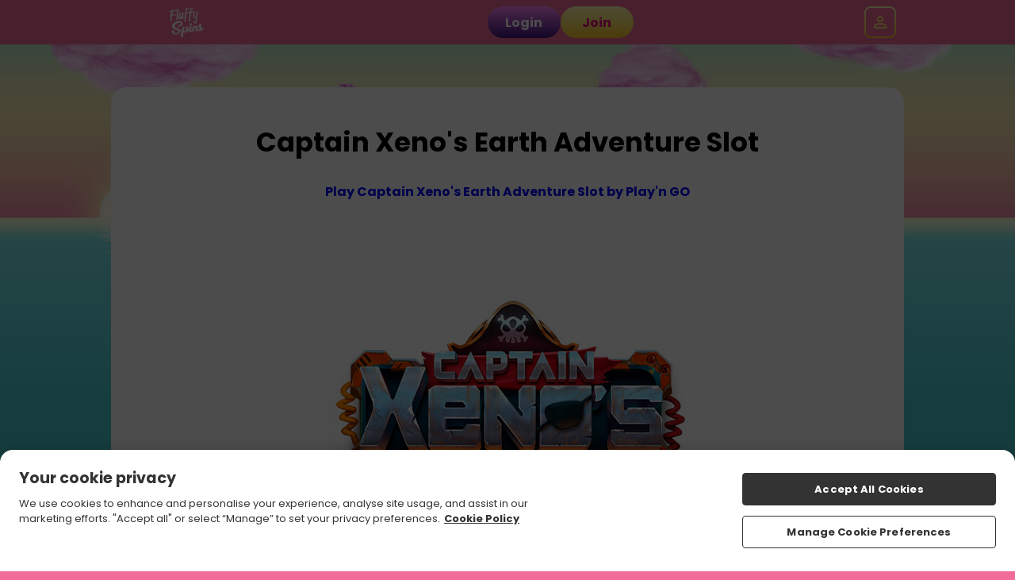

--- FILE ---
content_type: text/javascript
request_url: https://www.fluffyspins.com/assets/js/clickstream/clickstream.js
body_size: 16346
content:
(function(Pe,fe){typeof exports=="object"&&typeof module<"u"?module.exports=fe():typeof define=="function"&&define.amd?define(fe):(Pe=typeof globalThis<"u"?globalThis:Pe||self,Pe.Clickstream=fe())})(this,(function(){"use strict";function Pe(e){return{init(t){const n={deviceId:t.deviceId||"anonymous",sessionId:t.sessionId||"session-"+Date.now(),userInfo:t.userInfo};e.init(t.destinations||[],n)},clickTracking(t){e.clickTracking(t)},scrollTracking(t){e.scrollTracking(t)},pageTracking(t){e.pageTracking(t)}}}function fe(e,t,n,r,i){for(t=t.split?t.split("."):t,r=0;r<t.length;r++)e=e?e[t[r]]:i;return e===i?n:e}var Tn="function",kn="string",G="undefined",xn="boolean",_e="object",An="array",Cn="number",_n="symbol",jn="null",yt="any",bt="*",ie="__",$n="form",Ln="input",Dn="button",Rn="select",je=typeof process!==G?process:{};je.env&&je.env.NODE_ENV;var J=typeof document!==G;je.versions!=null&&je.versions.node!=null,typeof Deno!==G&&Deno.core,J&&window.name==="nodejs"||typeof navigator!==G&&typeof navigator.userAgent!==G&&(navigator.userAgent.includes("Node.js")||navigator.userAgent.includes("jsdom"));function wt(e,t){return t.charAt(0)[e]()+t.slice(1)}var Mn=wt.bind(null,"toUpperCase"),zn=wt.bind(null,"toLowerCase");function Un(e){return St(e)?Mn(jn):typeof e===_e?Wn(e):Object.prototype.toString.call(e).slice(8,-1)}function $e(e,t){t===void 0&&(t=!0);var n=Un(e);return t?zn(n):n}function Ne(e,t){return typeof t===e}var X=Ne.bind(null,Tn),de=Ne.bind(null,kn),pe=Ne.bind(null,G),qn=Ne.bind(null,xn);Ne.bind(null,_n);function St(e){return e===null}function Vn(e){return $e(e)===Cn&&!isNaN(e)}function Bn(e){return $e(e)===An}function F(e){if(!Fn(e))return!1;for(var t=e;Object.getPrototypeOf(t)!==null;)t=Object.getPrototypeOf(t);return Object.getPrototypeOf(e)===t}function Fn(e){return e&&(typeof e===_e||e!==null)}function Wn(e){return X(e.constructor)?e.constructor.name:null}function Hn(e){return e instanceof Error||de(e.message)&&e.constructor&&Vn(e.constructor.stackTraceLimit)}function Et(e,t){if(typeof t!="object"||St(t))return!1;if(t instanceof e)return!0;var n=$e(new e(""));if(Hn(t))for(;t;){if($e(t)===n)return!0;t=Object.getPrototypeOf(t)}return!1}Et.bind(null,TypeError),Et.bind(null,SyntaxError);function Le(e,t){var n=e instanceof Element||e instanceof HTMLDocument;return n&&t?Yn(e,t):n}function Yn(e,t){return t===void 0&&(t=""),e&&e.nodeName===t.toUpperCase()}function De(e){var t=[].slice.call(arguments,1);return function(){return e.apply(void 0,[].slice.call(arguments).concat(t))}}De(Le,$n),De(Le,Dn),De(Le,Ln),De(Le,Rn);function It(e){try{return decodeURIComponent(e.replace(/\+/g," "))}catch{return null}}function Gn(){if(J){var e=navigator,t=e.languages;return e.userLanguage||(t&&t.length?t[0]:e.language)}}function Jn(){try{return Intl.DateTimeFormat().resolvedOptions().timeZone}catch{}}function Xn(e){return(function(t){for(var n,r=Object.create(null),i=/([^&=]+)=?([^&]*)/g;n=i.exec(t);){var a=It(n[1]),u=It(n[2]);if(a)if(a.substring(a.length-2)==="[]"){var s=r[a=a.substring(0,a.length-2)]||(r[a]=[]);r[a]=Array.isArray(s)?s:[],r[a].push(u)}else r[a]=u===""||u}for(var h in r){var l=h.split("[");l.length>1&&(Kn(r,l.map(function(E){return E.replace(/[?[\]\\ ]/g,"")}),r[h]),delete r[h])}return r})((function(t){return J&&window.location.search.substring(1)})())}function Kn(e,t,n){for(var r=t.length-1,i=0;i<r;++i){var a=t[i];if(a==="__proto__"||a==="constructor")break;a in e||(e[a]={}),e=e[a]}e[t[r]]=n}function Re(){for(var e="",t=0,n=4294967295*Math.random()|0;t++<36;){var r="xxxxxxxx-xxxx-4xxx-yxxx-xxxxxxxxxxxx"[t-1],i=15&n;e+=r=="-"||r=="4"?r:(r=="x"?i:3&i|8).toString(16),n=t%8==0?4294967295*Math.random()|0:n>>4}return e}var oe="global",me=ie+oe+ie,ge=typeof self===_e&&self.self===self&&self||typeof global===_e&&global[oe]===global&&global||void 0;function ae(e){return ge[me][e]}function ce(e,t){return ge[me][e]=t}function he(e){delete ge[me][e]}function ve(e,t,n){var r;try{if(Xe(e)){var i=window[e];r=i[t].bind(i)}}catch{}return r||n}ge[me]||(ge[me]={});var Me={};function Xe(e){if(typeof Me[e]!==G)return Me[e];try{var t=window[e];t.setItem(G,G),t.removeItem(G)}catch{return Me[e]=!1}return Me[e]=!0}function y(){return y=Object.assign?Object.assign.bind():function(e){for(var t=1;t<arguments.length;t++){var n=arguments[t];for(var r in n)({}).hasOwnProperty.call(n,r)&&(e[r]=n[r])}return e},y.apply(null,arguments)}var te="function",K="undefined",Oe="reducer",Pt="@@redux/",Ke=Pt+"INIT",Qn=Pt+Math.random().toString(36),Nt=(function(){return typeof Symbol===te&&Symbol.observable||"@@observable"})(),ze=" != "+te;function Ot(e,t,n){var r;if(typeof t===te&&typeof n===K&&(n=t,t=void 0),typeof n!==K){if(typeof n!==te)throw new Error("enhancer"+ze);return n(Ot)(e,t)}if(typeof e!==te)throw new Error(Oe+ze);var i=e,a=t,u=[],s=u,h=!1;function l(){s===u&&(s=u.slice())}function E(){return a}function f(m){if(typeof m!==te)throw new Error("Listener"+ze);var O=!0;return l(),s.push(m),function(){if(O){O=!1,l();var P=s.indexOf(m);s.splice(P,1)}}}function g(m){if(!F(m))throw new Error("Act != obj");if(typeof m.type===K)throw new Error("ActType "+K);if(h)throw new Error("Dispatch in "+Oe);try{h=!0,a=i(a,m)}finally{h=!1}for(var O=u=s,P=0;P<O.length;P++)(0,O[P])();return m}return g({type:Ke}),(r={dispatch:g,subscribe:f,getState:E,replaceReducer:function(m){if(typeof m!==te)throw new Error("next "+Oe+ze);i=m,g({type:Ke})}})[Nt]=function(){var m,O=f;return(m={subscribe:function(P){if(typeof P!="object")throw new TypeError("Observer != obj");function S(){P.next&&P.next(E())}return S(),{unsubscribe:O(S)}}})[Nt]=function(){return this},m},r}function Zn(e,t){var n=t&&t.type;return"action "+(n&&n.toString()||"?")+Oe+" "+e+" returns "+K}function ye(){var e=[].slice.call(arguments);return e.length===0?function(t){return t}:e.length===1?e[0]:e.reduce(function(t,n){return function(){return t(n.apply(void 0,[].slice.call(arguments)))}})}function er(){var e=arguments;return function(t){return function(n,r,i){var a,u=t(n,r,i),s=u.dispatch,h={getState:u.getState,dispatch:function(l){return s(l)}};return a=[].slice.call(e).map(function(l){return l(h)}),y({},u,{dispatch:s=ye.apply(void 0,a)(u.dispatch)})}}}var ne=ie+"anon_id",ue=ie+"user_id",be=ie+"user_traits",Qe="analytics",re="userId",we="anonymousId",Ue=["bootstrap","params","campaign","initializeStart","initialize","initializeEnd","ready","resetStart","reset","resetEnd","pageStart","page","pageEnd","pageAborted","trackStart","track","trackEnd","trackAborted","identifyStart","identify","identifyEnd","identifyAborted","userIdChanged","registerPlugins","enablePlugin","disablePlugin","online","offline","setItemStart","setItem","setItemEnd","setItemAborted","removeItemStart","removeItem","removeItemEnd","removeItemAborted"],Ze=["name","EVENTS","config","loaded"],b=Ue.reduce(function(e,t){return e[t]=t,e},{registerPluginType:function(e){return"registerPlugin:"+e},pluginReadyType:function(e){return"ready:"+e}}),Tt=/^utm_/,kt=/^an_prop_/,xt=/^an_trait_/;function tr(e){var t=e.storage.setItem;return function(n){return function(r){return function(i){if(i.type===b.bootstrap){var a=i.params,u=i.user,s=i.persistedUser,h=i.initialUser,l=s.userId===u.userId;s.anonymousId!==u.anonymousId&&t(ne,u.anonymousId),l||t(ue,u.userId),h.traits&&t(be,y({},l&&s.traits?s.traits:{},h.traits));var E=Object.keys(i.params);if(E.length){var f=a.an_uid,g=a.an_event,m=E.reduce(function(O,P){if(P.match(Tt)||P.match(/^(d|g)clid/)){var S=P.replace(Tt,"");O.campaign[S==="campaign"?"name":S]=a[P]}return P.match(kt)&&(O.props[P.replace(kt,"")]=a[P]),P.match(xt)&&(O.traits[P.replace(xt,"")]=a[P]),O},{campaign:{},props:{},traits:{}});n.dispatch(y({type:b.params,raw:a},m,f?{userId:f}:{})),f&&setTimeout(function(){return e.identify(f,m.traits)},0),g&&setTimeout(function(){return e.track(g,m.props)},0),Object.keys(m.campaign).length&&n.dispatch({type:b.campaign,campaign:m.campaign})}}return r(i)}}}}function nr(e){return function(t,n){if(t===void 0&&(t={}),n===void 0&&(n={}),n.type===b.setItemEnd){if(n.key===ne)return y({},t,{anonymousId:n.value});if(n.key===ue)return y({},t,{userId:n.value})}switch(n.type){case b.identify:return Object.assign({},t,{userId:n.userId,traits:y({},t.traits,n.traits)});case b.reset:return[ue,ne,be].forEach(function(r){e.removeItem(r)}),Object.assign({},t,{userId:null,anonymousId:null,traits:{}});default:return t}}}function At(e){return{userId:e.getItem(ue),anonymousId:e.getItem(ne),traits:e.getItem(be)}}var et=function(e){return ie+"TEMP"+ie+e};function rr(e){var t=e.storage,n=t.setItem,r=t.removeItem,i=t.getItem;return function(a){return function(u){return function(s){var h=s.userId,l=s.traits,E=s.options;if(s.type===b.reset&&([ue,be,ne].forEach(function(m){r(m)}),[re,we,"traits"].forEach(function(m){he(et(m))})),s.type===b.identify){i(ne)||n(ne,Re());var f=i(ue),g=i(be)||{};f&&f!==h&&a.dispatch({type:b.userIdChanged,old:{userId:f,traits:g},new:{userId:h,traits:l},options:E}),h&&n(ue,h),l&&n(be,y({},g,l))}return u(s)}}}}var Te={};function Ct(e,t){Te[e]&&X(Te[e])&&(Te[e](t),delete Te[e])}function _t(e,t,n){return new Promise(function(r,i){return t()?r(e):n<1?i(y({},e,{queue:!0})):new Promise(function(a){return setTimeout(a,10)}).then(function(a){return _t(e,t,n-10).then(r,i)})})}function ir(e){return{abort:e}}function jt(e,t,n){var r={},i=t(),a=e.getState(),u=a.plugins,s=a.queue,h=a.user;if(!a.context.offline&&s&&s.actions&&s.actions.length){var l=s.actions.reduce(function(f,g,m){return u[g.plugin].loaded?(f.process.push(g),f.processIndex.push(m)):(f.requeue.push(g),f.requeueIndex.push(m)),f},{processIndex:[],process:[],requeue:[],requeueIndex:[]});if(l.processIndex&&l.processIndex.length){l.processIndex.forEach(function(f){var g=s.actions[f],m=g.plugin,O=g.payload.type,P=i[m][O];if(P&&X(P)){var S,x=(function(v,d){return v===void 0&&(v={}),d===void 0&&(d={}),[re,we].reduce(function(L,T){return v.hasOwnProperty(T)&&d[T]&&d[T]!==v[T]&&(L[T]=d[T]),L},v)})(g.payload,h),$=r[x.meta.rid];if(!$&&(S=P({payload:x,config:u[m].config,instance:n,abort:ir}))&&F(S)&&S.abort)return void(r[x.meta.rid]=!0);if(!$){var j=O+":"+m;e.dispatch(y({},x,{type:j,_:{called:j,from:"queueDrain"}}))}}});var E=s.actions.filter(function(f,g){return!~l.processIndex.indexOf(g)});s.actions=E}}}var tt=function(e){var t=e.data,n=e.action,r=e.instance,i=e.state,a=e.allPlugins,u=e.allMatches,s=e.store,h=e.EVENTS;try{var l=i.plugins,E=i.context,f=n.type,g=f.match(Se),m=t.exact.map(function(S){return S.pluginName});g&&(m=u.during.map(function(S){return S.pluginName}));var O=(function(S,x){return function($,j,v){var d=j.config,L=j.name,T=L+"."+$.type;v&&(T=v.event);var C=$.type.match(Se)?(function(M,R,H,z,Y){return function(q,w){var B=z?z.name:M,W=w&&ke(w)?w:H;if(z&&(!(W=w&&ke(w)?w:[M]).includes(M)||W.length!==1))throw new Error("Method "+R+" can only abort "+M+" plugin. "+JSON.stringify(W)+" input valid");return y({},Y,{abort:{reason:q,plugins:W,caller:R,_:B}})}})(L,T,x,v,$):(function(M,R){return function(){throw new Error(M.type+" action not cancellable. Remove abort in "+R)}})($,T);return{payload:or($),instance:S,config:d||{},abort:C}}})(r,m),P=t.exact.reduce(function(S,x){var $=x.pluginName,j=x.methodName,v=!1;return j.match(/^initialize/)||j.match(/^reset/)||(v=!l[$].loaded),E.offline&&j.match(/^(page|track|identify)/)&&(v=!0),S[""+$]=v,S},{});return Promise.resolve(t.exact.reduce(function(S,x,$){var j=x.pluginName;return Promise.resolve(S).then(function(v){function d(){return Promise.resolve(v)}var L=(function(){if(t.namespaced&&t.namespaced[j])return Promise.resolve(t.namespaced[j].reduce(function(T,C,M){return Promise.resolve(T).then(function(R){return C.method&&X(C.method)?((function(q,w){var B=qt(q);if(B&&B.name===w){var W=qt(B.method);throw new Error([w+" plugin is calling method "+q,"Plugins cant call self","Use "+B.method+" "+(W?"or "+W.method:"")+" in "+w+" plugin insteadof "+q].join(`
`))}})(C.methodName,C.pluginName),Promise.resolve(C.method({payload:R,instance:r,abort:(H=R,z=j,Y=C.pluginName,function(q,w){return y({},H,{abort:{reason:q,plugins:w||[z],caller:f,from:Y||z}})}),config:Dt(C.pluginName,l,a),plugins:l})).then(function(q){var w=F(q)?q:{};return Promise.resolve(y({},R,w))})):R;var H,z,Y})},Promise.resolve(n))).then(function(T){v[j]=T});v[j]=n})();return L&&L.then?L.then(d):d()})},Promise.resolve({}))).then(function(S){return Promise.resolve(t.exact.reduce(function(x,$,j){try{var v=t.exact.length===j+1,d=$.pluginName,L=a[d];return Promise.resolve(x).then(function(T){var C=S[d]?S[d]:{};if(g&&(C=T),rt(C,d))return nt({data:C,method:f,instance:r,pluginName:d,store:s}),Promise.resolve(T);if(rt(T,d))return v&&nt({data:T,method:f,instance:r,store:s}),Promise.resolve(T);if(P.hasOwnProperty(d)&&P[d]===!0)return s.dispatch({type:"queue",plugin:d,payload:C,_:{called:"queue",from:"queueMechanism"}}),Promise.resolve(T);var M=O(S[d],a[d]);return Promise.resolve(L[f]({abort:M.abort,payload:C,instance:r,config:Dt(d,l,a),plugins:l})).then(function(R){var H=F(R)?R:{},z=y({},T,H),Y=S[d];if(rt(Y,d))nt({data:Y,method:f,instance:r,pluginName:d,store:s});else{var q=f+":"+d;(q.match(/:/g)||[]).length<2&&!f.match($t)&&!f.match(Lt)&&r.dispatch(y({},g?z:C,{type:q,_:{called:q,from:"submethod"}}))}return Promise.resolve(z)})})}catch(T){return Promise.reject(T)}},Promise.resolve(n))).then(function(x){if(!(f.match(Se)||f.match(/^registerPlugin/)||f.match(Lt)||f.match($t)||f.match(/^params/)||f.match(/^userIdChanged/))){if(h.plugins.includes(f),x._&&x._.originalAction===f)return x;var $=y({},x,{_:{originalAction:x.type,called:x.type,from:"engineEnd"}});zt(x,t.exact.length)&&!f.match(/End$/)&&($=y({},$,{type:x.type+"Aborted"})),s.dispatch($)}return x})})}catch(S){return Promise.reject(S)}},Se=/Start$/,$t=/^bootstrap/,Lt=/^ready/;function nt(e){var t=e.pluginName,n=e.method+"Aborted"+(t?":"+t:"");e.store.dispatch(y({},e.data,{type:n,_:{called:n,from:"abort"}}))}function Dt(e,t,n){var r=t[e]||n[e];return r&&r.config?r.config:{}}function Rt(e,t){return t.reduce(function(n,r){return r[e]?n.concat({methodName:e,pluginName:r.name,method:r[e]}):n},[])}function Mt(e,t){var n=e.replace(Se,""),r=t?":"+t:"";return[""+e+r,""+n+r,n+"End"+r]}function rt(e,t){var n=e.abort;return!!n&&(n===!0||Ut(n,t)||n&&Ut(n.plugins,t))}function zt(e,t){var n=e.abort;if(!n)return!1;if(n===!0||de(n))return!0;var r=n.plugins;return ke(n)&&n.length===t||ke(r)&&r.length===t}function ke(e){return Array.isArray(e)}function Ut(e,t){return!(!e||!ke(e))&&e.includes(t)}function qt(e){var t=e.match(/(.*):(.*)/);return!!t&&{method:t[1],name:t[2]}}function or(e){return Object.keys(e).reduce(function(t,n){return n==="type"||(t[n]=F(e[n])?Object.assign({},e[n]):e[n]),t},{})}function ar(e,t,n){var r={};return function(i){return function(a){return function(u){try{var s,h=function(v){return s?v:a(f)},l=u.type,E=u.plugins,f=u;if(u.abort)return Promise.resolve(a(u));if(l===b.enablePlugin&&i.dispatch({type:b.initializeStart,plugins:E,disabled:[],fromEnable:!0,meta:u.meta}),l===b.disablePlugin&&setTimeout(function(){return Ct(u.meta.rid,{payload:u})},0),l===b.initializeEnd){var g=t(),m=Object.keys(g),O=m.filter(function(v){return E.includes(v)}).map(function(v){return g[v]}),P=[],S=[],x=u.disabled,$=O.map(function(v){var d=v.loaded,L=v.name,T=v.config;return _t(v,function(){return d({config:T})},1e4).then(function(C){return r[L]||(i.dispatch({type:b.pluginReadyType(L),name:L,events:Object.keys(v).filter(function(M){return!Ze.includes(M)})}),r[L]=!0),P=P.concat(L),v}).catch(function(C){if(C instanceof Error)throw new Error(C);return S=S.concat(C.name),C})});Promise.all($).then(function(v){var d={plugins:P,failed:S,disabled:x};setTimeout(function(){m.length===$.length+x.length&&i.dispatch(y({},{type:b.ready},d))},0)})}var j=(function(){if(l!==b.bootstrap)return/^ready:([^:]*)$/.test(l)&&setTimeout(function(){return jt(i,t,e)},0),Promise.resolve((function(v,d,L,T,C){try{var M=X(d)?d():d,R=v.type,H=R.replace(Se,"");if(v._&&v._.called)return Promise.resolve(v);var z=L.getState(),Y=(B=M,(W=z.plugins)===void 0&&(W={}),(Ce=v.options)===void 0&&(Ce={}),Object.keys(B).filter(function(o){var c=Ce.plugins||{};return qn(c[o])?c[o]:c.all!==!1&&(!W[o]||W[o].enabled!==!1)}).map(function(o){return B[o]}));R===b.initializeStart&&v.fromEnable&&(Y=Object.keys(z.plugins).filter(function(o){var c=z.plugins[o];return v.plugins.includes(o)&&!c.initialized}).map(function(o){return M[o]}));var q=Y.map(function(o){return o.name}),w=(function(o,c){var p=Mt(o).map(function(I){return Rt(I,c)});return c.reduce(function(I,k){var N=k.name,V=Mt(o,N).map(function(ee){return Rt(ee,c)}),_=V[0],U=V[1],A=V[2];return _.length&&(I.beforeNS[N]=_),U.length&&(I.duringNS[N]=U),A.length&&(I.afterNS[N]=A),I},{before:p[0],beforeNS:{},during:p[1],duringNS:{},after:p[2],afterNS:{}})})(R,Y);return Promise.resolve(tt({action:v,data:{exact:w.before,namespaced:w.beforeNS},state:z,allPlugins:M,allMatches:w,instance:L,store:T,EVENTS:C})).then(function(o){function c(){var k=(function(){if(R.match(Se))return Promise.resolve(tt({action:y({},p,{type:H+"End"}),data:{exact:w.after,namespaced:w.afterNS},state:z,allPlugins:M,allMatches:w,instance:L,store:T,EVENTS:C})).then(function(N){N.meta&&N.meta.hasCallback&&Ct(N.meta.rid,{payload:N})})})();return k&&k.then?k.then(function(){return o}):o}if(zt(o,q.length))return o;var p,I=(function(){if(R!==H)return Promise.resolve(tt({action:y({},o,{type:H}),data:{exact:w.during,namespaced:w.duringNS},state:z,allPlugins:M,allMatches:w,instance:L,store:T,EVENTS:C})).then(function(k){p=k});p=o})();return I&&I.then?I.then(c):c()})}catch(o){return Promise.reject(o)}var B,W,Ce})(u,t,e,i,n)).then(function(v){var d=a(v);return s=1,d})})();return Promise.resolve(j&&j.then?j.then(h):h(j))}catch(v){return Promise.reject(v)}}}}}function cr(e){return function(t){return function(n){return function(r){var i=r.type,a=r.key,u=r.value,s=r.options;if(i===b.setItem||i===b.removeItem){if(r.abort)return n(r);i===b.setItem?e.setItem(a,u,s):e.removeItem(a,s)}return n(r)}}}}var ur=function(){var e=this;this.before=[],this.after=[],this.addMiddleware=function(t,n){e[n]=e[n].concat(t)},this.removeMiddleware=function(t,n){var r=e[n].findIndex(function(i){return i===t});r!==-1&&(e[n]=[].concat(e[n].slice(0,r),e[n].slice(r+1)))},this.dynamicMiddlewares=function(t){return function(n){return function(r){return function(i){var a={getState:n.getState,dispatch:function(s){return n.dispatch(s)}},u=e[t].map(function(s){return s(a)});return ye.apply(void 0,u)(r)(i)}}}}};function sr(e){return function(t,n){t===void 0&&(t={});var r={};if(n.type==="initialize:aborted")return t;if(/^registerPlugin:([^:]*)$/.test(n.type)){var i=Vt(n.type,"registerPlugin"),a=e()[i];if(!a||!i)return t;var u=n.enabled,s=a.config;return r[i]={enabled:u,initialized:!!u&&!a.initialize,loaded:!!u&&!!a.loaded({config:s}),config:s},y({},t,r)}if(/^initialize:([^:]*)$/.test(n.type)){var h=Vt(n.type,b.initialize),l=e()[h];return l&&h?(r[h]=y({},t[h],{initialized:!0,loaded:!!l.loaded({config:l.config})}),y({},t,r)):t}if(/^ready:([^:]*)$/.test(n.type))return r[n.name]=y({},t[n.name],{loaded:!0}),y({},t,r);switch(n.type){case b.disablePlugin:return y({},t,Bt(n.plugins,!1,t));case b.enablePlugin:return y({},t,Bt(n.plugins,!0,t));default:return t}}}function Vt(e,t){return e.substring(t.length+1,e.length)}function Bt(e,t,n){return e.reduce(function(r,i){return r[i]=y({},n[i],{enabled:t}),r},n)}function Ft(e){try{return JSON.parse(JSON.stringify(e))}catch{}return e}var lr={last:{},history:[]};function fr(e,t){e===void 0&&(e=lr);var n=t.options,r=t.meta;if(t.type===b.track){var i=Ft(y({event:t.event,properties:t.properties},Object.keys(n).length&&{options:n},{meta:r}));return y({},e,{last:i,history:e.history.concat(i)})}return e}var dr={actions:[]};function pr(e,t){e===void 0&&(e=dr);var n=t.payload;switch(t.type){case"queue":var r;return r=n&&n.type&&n.type===b.identify?[t].concat(e.actions):e.actions.concat(t),y({},e,{actions:r});case"dequeue":return[];default:return e}}var Wt=/#.*$/;function mr(e){var t=/(http[s]?:\/\/)?([^\/\s]+\/)(.*)/g.exec(e);return"/"+(t&&t[3]?t[3].split("?")[0].replace(Wt,""):"")}var Ht,Yt,Gt,Jt,gr=function(e){if(e===void 0&&(e={}),!J)return e;var t=document,n=t.title,r=t.referrer,i=window,a=i.location,u=i.innerWidth,s=i.innerHeight,h=a.hash,l=a.search,E=(function(g){var m=(function(){if(J){for(var O,P=document.getElementsByTagName("link"),S=0;O=P[S];S++)if(O.getAttribute("rel")==="canonical")return O.getAttribute("href")}})();return m?m.match(/\?/)?m:m+g:window.location.href.replace(Wt,"")})(l),f={title:n,url:E,path:mr(E),hash:h,search:l,width:u,height:s};return r&&r!==""&&(f.referrer=r),y({},f,e)},hr={last:{},history:[]};function vr(e,t){e===void 0&&(e=hr);var n=t.options;if(t.type===b.page){var r=Ft(y({properties:t.properties,meta:t.meta},Object.keys(n).length&&{options:n}));return y({},e,{last:r,history:e.history.concat(r)})}return e}Ht=(function(){if(!J)return!1;var e=navigator.appVersion;return~e.indexOf("Win")?"Windows":~e.indexOf("Mac")?"MacOS":~e.indexOf("X11")?"UNIX":~e.indexOf("Linux")?"Linux":"Unknown OS"})(),Yt=J?document.referrer:null,Gt=Gn(),Jt=Jn();var Xt={initialized:!1,sessionId:Re(),app:null,version:null,debug:!1,offline:!!J&&!navigator.onLine,os:{name:Ht},userAgent:J?navigator.userAgent:"node",library:{name:Qe,version:"0.13.1"},timezone:Jt,locale:Gt,campaign:{},referrer:Yt};function yr(e,t){e===void 0&&(e=Xt);var n=e.initialized,r=t.campaign;switch(t.type){case b.campaign:return y({},e,{campaign:r});case b.offline:return y({},e,{offline:!0});case b.online:return y({},e,{offline:!1});default:return n?e:y({},Xt,e,{initialized:!0})}}var br=["plugins","reducers","storage"];function wr(e,t,n){if(J){var r=window[(n?"add":"remove")+"EventListener"];e.split(" ").forEach(function(i){r(i,t)})}}function Sr(e){var t=wr.bind(null,"online offline",function(n){return Promise.resolve(!navigator.onLine).then(e)});return t(!0),function(n){return t(!1)}}function Kt(){return ce(Qe,[]),function(e){return function(t,n,r){var i=e(t,n,r),a=i.dispatch;return Object.assign(i,{dispatch:function(u){return ge[me][Qe].push(u.action||u),a(u)}})}}}function Qt(e){return function(){return ye(ye.apply(null,arguments),Kt())}}function it(e){return e?Bn(e)?e:[e]:[]}function Zt(e,t,n){e===void 0&&(e={});var r,i,a=Re();return t&&(Te[a]=(r=t,i=(function(u){for(var s,h=u||Array.prototype.slice.call(arguments),l=0;l<h.length;l++)if(X(h[l])){s=h[l];break}return s})(n),function(u){i&&i(u),r(u)})),y({},e,{rid:a,ts:new Date().getTime()},t?{hasCallback:!0}:{})}function Er(e){e===void 0&&(e={});var t=e.reducers||{},n=e.initialUser||{},r=(e.plugins||[]).reduce(function(o,c){if(X(c))return o.middlewares=o.middlewares.concat(c),o;if(c.NAMESPACE&&(c.name=c.NAMESPACE),!c.name)throw new Error("https://lytics.dev/errors/1");c.config||(c.config={});var p=c.EVENTS?Object.keys(c.EVENTS).map(function(N){return c.EVENTS[N]}):[];o.pluginEnabled[c.name]=!(c.enabled===!1||c.config.enabled===!1),delete c.enabled,c.methods&&(o.methods[c.name]=Object.keys(c.methods).reduce(function(N,V){var _;return N[V]=(_=c.methods[V],function(){for(var U=Array.prototype.slice.call(arguments),A=new Array(_.length),ee=0;ee<U.length;ee++)A[ee]=U[ee];return A[A.length]=d,_.apply({instance:d},A)}),N},{}),delete c.methods);var I=Object.keys(c).concat(p),k=new Set(o.events.concat(I));if(o.events=Array.from(k),o.pluginsArray=o.pluginsArray.concat(c),o.plugins[c.name])throw new Error(c.name+"AlreadyLoaded");return o.plugins[c.name]=c,o.plugins[c.name].loaded||(o.plugins[c.name].loaded=function(){return!0}),o},{plugins:{},pluginEnabled:{},methods:{},pluginsArray:[],middlewares:[],events:[]}),i=e.storage?e.storage:{getItem:ae,setItem:ce,removeItem:he},a=(function(o){return function(c,p,I){return p.getState("user")[c]||(I&&F(I)&&I[c]?I[c]:At(o)[c]||ae(et(c))||null)}})(i),u=r.plugins,s=r.events.filter(function(o){return!Ze.includes(o)}).sort(),h=new Set(s.concat(Ue).filter(function(o){return!Ze.includes(o)})),l=Array.from(h).sort(),E=function(){return u},f=new ur,g=f.addMiddleware,m=f.removeMiddleware,O=f.dynamicMiddlewares,P=function(){throw new Error("Abort disabled inListener")},S=Xn(),x=At(i),$=y({},x,n,S.an_uid?{userId:S.an_uid}:{},S.an_aid?{anonymousId:S.an_aid}:{});$.anonymousId||($.anonymousId=Re());var j=y({enable:function(o,c){return new Promise(function(p){w.dispatch({type:b.enablePlugin,plugins:it(o),_:{originalAction:b.enablePlugin}},p,[c])})},disable:function(o,c){return new Promise(function(p){w.dispatch({type:b.disablePlugin,plugins:it(o),_:{originalAction:b.disablePlugin}},p,[c])})}},r.methods),v=!1,d={identify:function(o,c,p,I){try{var k=de(o)?o:null,N=F(o)?o:c,V=p||{},_=d.user();ce(et(re),k);var U=k||N.userId||a(re,d,N);return Promise.resolve(new Promise(function(A){w.dispatch(y({type:b.identifyStart,userId:U,traits:N||{},options:V,anonymousId:_.anonymousId},_.id&&_.id!==k&&{previousId:_.id}),A,[c,p,I])}))}catch(A){return Promise.reject(A)}},track:function(o,c,p,I){try{var k=F(o)?o.event:o;if(!k||!de(k))throw new Error("EventMissing");var N=F(o)?o:c||{},V=F(p)?p:{};return Promise.resolve(new Promise(function(_){w.dispatch({type:b.trackStart,event:k,properties:N,options:V,userId:a(re,d,c),anonymousId:a(we,d,c)},_,[c,p,I])}))}catch(_){return Promise.reject(_)}},page:function(o,c,p){try{var I=F(o)?o:{},k=F(c)?c:{};return Promise.resolve(new Promise(function(N){w.dispatch({type:b.pageStart,properties:gr(I),options:k,userId:a(re,d,I),anonymousId:a(we,d,I)},N,[o,c,p])}))}catch(N){return Promise.reject(N)}},user:function(o){if(o===re||o==="id")return a(re,d);if(o===we||o==="anonId")return a(we,d);var c=d.getState("user");return o?fe(c,o):c},reset:function(o){return new Promise(function(c){w.dispatch({type:b.resetStart},c,o)})},ready:function(o){return v&&o({plugins:j,instance:d}),d.on(b.ready,function(c){o&&o(c),v=!0})},on:function(o,c){if(!o||!X(c))return!1;if(o===b.bootstrap)throw new Error(".on disabled for "+o);var p=/Start$|Start:/;if(o==="*"){var I=function(_){return function(U){return function(A){return A.type.match(p)&&c({payload:A,instance:d,plugins:u}),U(A)}}},k=function(_){return function(U){return function(A){return A.type.match(p)||c({payload:A,instance:d,plugins:u}),U(A)}}};return g(I,qe),g(k,Ve),function(){m(I,qe),m(k,Ve)}}var N=o.match(p)?qe:Ve,V=function(_){return function(U){return function(A){return A.type===o&&c({payload:A,instance:d,plugins:u,abort:P}),U(A)}}};return g(V,N),function(){return m(V,N)}},once:function(o,c){if(!o||!X(c))return!1;if(o===b.bootstrap)throw new Error(".once disabled for "+o);var p=d.on(o,function(I){c({payload:I.payload,instance:d,plugins:u,abort:P}),p()});return p},getState:function(o){var c=w.getState();return o?fe(c,o):Object.assign({},c)},dispatch:function(o){var c=de(o)?{type:o}:o;if(Ue.includes(c.type))throw new Error("reserved action "+c.type);var p=y({},c,{_:y({originalAction:c.type},o._||{})});w.dispatch(p)},enablePlugin:j.enable,disablePlugin:j.disable,plugins:j,storage:{getItem:i.getItem,setItem:function(o,c,p){w.dispatch({type:b.setItemStart,key:o,value:c,options:p})},removeItem:function(o,c){w.dispatch({type:b.removeItemStart,key:o,options:c})}},setAnonymousId:function(o,c){d.storage.setItem(ne,o,c)},events:{core:Ue,plugins:s}},L=r.middlewares.concat([function(o){return function(c){return function(p){return p.meta||(p.meta=Zt()),c(p)}}},O(qe),ar(d,E,{all:l,plugins:s}),cr(i),tr(d),rr(d),O(Ve)]),T={context:yr,user:nr(i),page:vr,track:fr,plugins:sr(E),queue:pr},C=ye,M=ye;if(J&&e.debug){var R=window.__REDUX_DEVTOOLS_EXTENSION_COMPOSE__;R&&(C=R({trace:!0,traceLimit:25})),M=function(){return arguments.length===0?Kt():F(typeof arguments[0])?Qt():Qt().apply(null,arguments)}}var H,z=(function(o){return Object.keys(o).reduce(function(c,p){return br.includes(p)||(c[p]=o[p]),c},{})})(e),Y=r.pluginsArray.reduce(function(o,c){var p=c.name,I=c.config,k=c.loaded,N=r.pluginEnabled[p];return o[p]={enabled:N,initialized:!!N&&!c.initialize,loaded:!!k({config:I}),config:I},o},{}),q={context:z,user:$,plugins:Y},w=Ot((function(o){for(var c=Object.keys(o),p={},I=0;I<c.length;I++){var k=c[I];typeof o[k]===te&&(p[k]=o[k])}var N,V=Object.keys(p);try{(function(_){Object.keys(_).forEach(function(U){var A=_[U];if(typeof A(void 0,{type:Ke})===K||typeof A(void 0,{type:Qn})===K)throw new Error(Oe+" "+U+" "+K)})})(p)}catch(_){N=_}return function(_,U){if(_===void 0&&(_={}),N)throw N;for(var A=!1,ee={},ht=0;ht<V.length;ht++){var Je=V[ht],On=_[Je],vt=(0,p[Je])(On,U);if(typeof vt===K){var Li=Zn(Je,U);throw new Error(Li)}ee[Je]=vt,A=A||vt!==On}return A?ee:_}})(y({},T,t)),q,M(C(er.apply(void 0,L))));w.dispatch=(H=w.dispatch,function(o,c,p){var I=y({},o,{meta:Zt(o.meta,c,it(p))});return H.apply(null,[I])});var B=Object.keys(u);w.dispatch({type:b.bootstrap,plugins:B,config:z,params:S,user:$,initialUser:n,persistedUser:x});var W=B.filter(function(o){return r.pluginEnabled[o]}),Ce=B.filter(function(o){return!r.pluginEnabled[o]});return w.dispatch({type:b.registerPlugins,plugins:B,enabled:r.pluginEnabled}),r.pluginsArray.map(function(o,c){var p=o.bootstrap,I=o.config,k=o.name;p&&X(p)&&p({instance:d,config:I,payload:o}),w.dispatch({type:b.registerPluginType(k),name:k,enabled:r.pluginEnabled[k],plugin:o}),r.pluginsArray.length===c+1&&w.dispatch({type:b.initializeStart,plugins:W,disabled:Ce})}),Sr(function(o){w.dispatch({type:o?b.offline:b.online})}),(function(o,c,p){setInterval(function(){return jt(o,c,p)},3e3)})(w,E,d),d}var qe="before",Ve="after",se="cookie",le=nn(),en=Be,Ir=Be;function tn(e){return le?Be(e,"",-1):he(e)}function nn(){if(le!==void 0)return le;var e=se+se;try{Be(e,e),le=document.cookie.indexOf(e)!==-1,tn(e)}catch{le=!1}return le}function Be(e,t,n,r,i,a){if(typeof window<"u"){var u=arguments.length>1;return le===!1&&(u?ce(e,t):ae(e)),u?document.cookie=e+"="+encodeURIComponent(t)+(n?"; expires="+new Date(+new Date+1e3*n).toUTCString()+(r?"; path="+r:"")+(i?"; domain="+i:"")+(a?"; secure":""):""):decodeURIComponent((("; "+document.cookie).split("; "+e+"=")[1]||"").split(";")[0])}}var Q="localStorage",Pr=Xe.bind(null,Q);ve(Q,"getItem",ae),ve(Q,"setItem",ce),ve(Q,"removeItem",he);var Z="sessionStorage",Nr=Xe.bind(null,Z);ve(Z,"getItem",ae),ve(Z,"setItem",ce),ve(Z,"removeItem",he);function Ee(e){var t=e;try{if((t=JSON.parse(e))==="true")return!0;if(t==="false")return!1;if(F(t))return t;parseFloat(t)===t&&(t=parseFloat(t))}catch{}if(t!==null&&t!=="")return t}var Or=Pr(),Tr=Nr(),kr=nn();function rn(e,t){if(e){var n=ot(t),r=!st(n),i=at(n)?Ee(localStorage.getItem(e)):void 0;if(r&&!pe(i))return i;var a=ct(n)?Ee(en(e)):void 0;if(r&&a)return a;var u=ut(n)?Ee(sessionStorage.getItem(e)):void 0;if(r&&u)return u;var s=ae(e);return r?s:{localStorage:i,sessionStorage:u,cookie:a,global:s}}}function xr(e,t,n){if(e&&!pe(t)){var r={},i=ot(n),a=JSON.stringify(t),u=!st(i);return at(i)&&(r[Q]=We(Q,t,Ee(localStorage.getItem(e))),localStorage.setItem(e,a),u)?r[Q]:ct(i)&&(r[se]=We(se,t,Ee(en(e))),Ir(e,a),u)?r[se]:ut(i)&&(r[Z]=We(Z,t,Ee(sessionStorage.getItem(e))),sessionStorage.setItem(e,a),u)?r[Z]:(r[oe]=We(oe,t,ae(e)),ce(e,t),u?r[oe]:r)}}function Ar(e,t){if(e){var n=ot(t),r=rn(e,bt),i={};return!pe(r.localStorage)&&at(n)&&(localStorage.removeItem(e),i[Q]=r.localStorage),!pe(r.cookie)&&ct(n)&&(tn(e),i[se]=r.cookie),!pe(r.sessionStorage)&&ut(n)&&(sessionStorage.removeItem(e),i[Z]=r.sessionStorage),!pe(r.global)&&Fe(n,oe)&&(he(e),i[oe]=r.global),i}}function ot(e){return e?de(e)?e:e.storage:yt}function at(e){return Or&&Fe(e,Q)}function ct(e){return kr&&Fe(e,se)}function ut(e){return Tr&&Fe(e,Z)}function st(e){return e===bt||e==="all"}function Fe(e,t){return e===yt||e===t||st(e)}function We(e,t,n){return{location:e,current:t,previous:n}}var Cr={setItem:xr,getItem:rn,removeItem:Ar};function _r(e,t,n){return t in e?Object.defineProperty(e,t,{value:n,enumerable:!0,configurable:!0,writable:!0}):e[t]=n,e}function on(e,t){var n=Object.keys(e);if(Object.getOwnPropertySymbols){var r=Object.getOwnPropertySymbols(e);t&&(r=r.filter(function(i){return Object.getOwnPropertyDescriptor(e,i).enumerable})),n.push.apply(n,r)}return n}function an(e){for(var t=1;t<arguments.length;t++){var n=arguments[t]!=null?arguments[t]:{};t%2?on(Object(n),!0).forEach(function(r){_r(e,r,n[r])}):Object.getOwnPropertyDescriptors?Object.defineProperties(e,Object.getOwnPropertyDescriptors(n)):on(Object(n)).forEach(function(r){Object.defineProperty(e,r,Object.getOwnPropertyDescriptor(n,r))})}return e}function jr(){var e=arguments.length>0&&arguments[0]!==void 0?arguments[0]:{},t={storage:Cr};return Er(an(an({},t),e))}function lt(e){return typeof e=="object"&&e!==null&&e.nodeType===Node.ELEMENT_NODE}const He={NONE:"",DESCENDANT:" ",CHILD:" > "},D={id:"id",class:"class",tag:"tag",attribute:"attribute",nthchild:"nthchild",nthoftype:"nthoftype"};function $r(e,t){return Object.values(e).includes(t)}const Lr="CssSelectorGenerator";function Ye(e="unknown problem",...t){console.warn(`${Lr}: ${e}`,...t)}const Dr={selectors:[D.id,D.class,D.tag,D.attribute],includeTag:!1,whitelist:[],blacklist:[],combineWithinSelector:!0,combineBetweenSelectors:!0,root:null,maxCombinations:Number.POSITIVE_INFINITY,maxCandidates:Number.POSITIVE_INFINITY,useScope:!1};function Rr(e){return Array.isArray(e)?e.filter(t=>$r(D,t)):[]}function cn(e){return e instanceof RegExp}function Mr(e){return["string","function"].includes(typeof e)||cn(e)}function un(e){return Array.isArray(e)?e.filter(Mr):[]}function zr(e){return e instanceof Node}function sn(e){const t=[Node.DOCUMENT_NODE,Node.DOCUMENT_FRAGMENT_NODE,Node.ELEMENT_NODE];return zr(e)&&t.includes(e.nodeType)}function ln(e,t){if(sn(e))return e.contains(t)||Ye("element root mismatch","Provided root does not contain the element. This will most likely result in producing a fallback selector using element's real root node. If you plan to use the selector using provided root (e.g. `root.querySelector`), it will not work as intended."),e;const n=t.getRootNode({composed:!1});return sn(n)?(n!==document&&Ye("shadow root inferred","You did not provide a root and the element is a child of Shadow DOM. This will produce a selector using ShadowRoot as a root. If you plan to use the selector using document as a root (e.g. `document.querySelector`), it will not work as intended."),n):pt(t)}function fn(e){return typeof e=="number"?e:Number.POSITIVE_INFINITY}function Ur(e,t={}){const n=Object.assign(Object.assign({},Dr),t);return{selectors:Rr(n.selectors),whitelist:un(n.whitelist),blacklist:un(n.blacklist),root:ln(n.root,e),combineWithinSelector:!!n.combineWithinSelector,combineBetweenSelectors:!!n.combineBetweenSelectors,includeTag:!!n.includeTag,maxCombinations:fn(n.maxCombinations),maxCandidates:fn(n.maxCandidates),useScope:!!n.useScope}}function xe(e=[]){const[t=[],...n]=e;return n.length===0?t:n.reduce((r,i)=>r.filter(a=>i.includes(a)),t)}function dn(e){return[].concat(...e)}function qr(e){return e.replace(/[|\\{}()[\]^$+?.]/g,"\\$&").replace(/\*/g,".+")}function ft(e){const t=e.map(n=>{if(cn(n))return r=>n.test(r);if(typeof n=="function")return r=>{const i=n(r);return typeof i!="boolean"?(Ye("pattern matcher function invalid","Provided pattern matching function does not return boolean. It's result will be ignored.",n),!1):i};if(typeof n=="string"){const r=new RegExp("^"+qr(n)+"$");return i=>r.test(i)}return Ye("pattern matcher invalid","Pattern matching only accepts strings, regular expressions and/or functions. This item is invalid and will be ignored.",n),()=>!1});return n=>t.some(r=>r(n))}function dt(e,t,n){const r=Array.from(ln(n,e[0]).querySelectorAll(t));return r.length===e.length&&e.every(i=>r.includes(i))}function pn(e,t){t=t??pt(e);const n=[];let r=e;for(;lt(r)&&r!==t;)n.push(r),r=r.parentElement;return n}function Vr(e,t){return xe(e.map(n=>pn(n,t)))}function pt(e){return e.ownerDocument.querySelector(":root")}const mn=", ",Br=new RegExp(["^$","\\s"].join("|")),Fr=new RegExp(["^$"].join("|")),gn=[D.nthoftype,D.tag,D.id,D.class,D.attribute,D.nthchild],Wr=ft(["class","id","ng-*"]);function Hr({name:e}){return`[${e}]`}function Yr({name:e,value:t}){return`[${e}='${t}']`}function Gr({nodeName:e,nodeValue:t},n){const r=n.tagName.toLowerCase();return["input","option"].includes(r)&&e==="value"||e==="src"&&t?.startsWith("data:")?!1:!Wr(e)}function Jr({nodeName:e,nodeValue:t}){return{name:Ae(e),value:Ae(t??void 0)}}function hn(e){const t=Array.from(e.attributes).filter(n=>Gr(n,e)).map(Jr);return[...t.map(Hr),...t.map(Yr)]}function Xr(e){const t=e.map(hn);return xe(t)}function vn(e){var t;return((t=e.getAttribute("class"))!==null&&t!==void 0?t:"").trim().split(/\s+/).filter(n=>!Fr.test(n)).map(n=>`.${Ae(n)}`)}function Kr(e){const t=e.map(vn);return xe(t)}function yn(e){var t;const n=(t=e.getAttribute("id"))!==null&&t!==void 0?t:"",r=`#${Ae(n)}`,i=e.getRootNode({composed:!1});return!Br.test(n)&&dt([e],r,i)?[r]:[]}function Qr(e){return e.length===0||e.length>1?[]:yn(e[0])}function bn(e){const t=e.parentNode;if(t){const r=Array.from(t.childNodes).filter(lt).indexOf(e);if(r>-1)return[`:nth-child(${String(r+1)})`]}return[]}function Zr(e){return xe(e.map(bn))}function wn(e){return[Ae(e.tagName.toLowerCase())]}function Sn(e){const t=[...new Set(dn(e.map(wn)))];return t.length===0||t.length>1?[]:[t[0]]}function En(e){const t=Sn([e])[0],n=e.parentElement;if(n){const i=Array.from(n.children).filter(a=>a.tagName.toLowerCase()===t).indexOf(e);if(i>-1)return[`${t}:nth-of-type(${String(i+1)})`]}return[]}function ei(e){return xe(e.map(En))}function*ti(e=[],{maxResults:t=Number.POSITIVE_INFINITY}={}){let n=0,r=mt(1);for(;r.length<=e.length&&n<t;)n+=1,yield r.map(a=>e[a]),r=ni(r,e.length-1)}function In(e=[],{maxResults:t=Number.POSITIVE_INFINITY}={}){return Array.from(ti(e,{maxResults:t}))}function ni(e=[],t=0){const n=e.length;if(n===0)return[];const r=[...e];r[n-1]+=1;for(let i=n-1;i>=0;i--)if(r[i]>t){if(i===0)return mt(n+1);r[i-1]++,r[i]=r[i-1]+1}return r[n-1]>t?mt(n+1):r}function mt(e=1){return Array.from(Array(e).keys())}function ri(e={}){let t=[];return Object.entries(e).forEach(([n,r])=>{t=r.flatMap(i=>t.length===0?[{[n]:i}]:t.map(a=>Object.assign(Object.assign({},a),{[n]:i})))}),t}const ii="3a".toUpperCase(),oi=/[ !"#$%&'()\[\]{|}<>*+,./;=?@^`~\\]/;function Ae(e=""){return CSS?CSS.escape(e):ai(e)}function ai(e=""){return e.split("").map(t=>t===":"?`\\${ii} `:oi.test(t)?`\\${t}`:escape(t).replace(/%/g,"\\")).join("")}const ci={tag:Sn,id:Qr,class:Kr,attribute:Xr,nthchild:Zr,nthoftype:ei},ui={tag:wn,id:yn,class:vn,attribute:hn,nthchild:bn,nthoftype:En};function si(e,t){return ui[t](e)}function li(e,t){const n=ci[t];return n(e)}function fi(e=[],t,n){return e.filter(r=>n(r)||!t(r))}function di(e=[],t){return e.sort((n,r)=>{const i=t(n),a=t(r);return i&&!a?-1:!i&&a?1:0})}function pi(e,t,n){const r=mi(e,n),i=yi(r,n),a=dn(i);return[...new Set(a)]}function mi(e,t){const{blacklist:n,whitelist:r,combineWithinSelector:i,maxCombinations:a}=t,u=ft(n),s=ft(r),h=(l,E)=>{const f=li(e,E),g=fi(f,u,s),m=di(g,s);return l[E]=i?In(m,{maxResults:a}):m.map(O=>[O]),l};return gi(t).reduce(h,{})}function gi(e){const{selectors:t,includeTag:n}=e,r=[...t];return n&&!r.includes("tag")&&r.push("tag"),r}function hi(e){return e.includes(D.tag)||e.includes(D.nthoftype)?[...e]:[...e,D.tag]}function vi(e){const{selectors:t,combineBetweenSelectors:n,includeTag:r,maxCandidates:i}=e,a=n?In(t,{maxResults:i}):t.map(u=>[u]);return r?a.map(hi):a}function yi(e,t){return vi(t).map(n=>bi(n,e)).filter(n=>n.length>0)}function bi(e,t){const n={};return e.forEach(i=>{const a=t[i];a&&a.length>0&&(n[i]=a)}),ri(n).map(Si)}function wi(e,t){return t[e]?t[e].join(""):""}function Si(e={}){const t=[...gn];return e[D.tag]&&e[D.nthoftype]&&t.splice(t.indexOf(D.tag),1),t.map(n=>wi(n,e)).join("")}function Ei(e,t){return[...e.map(n=>t+He.DESCENDANT+n),...e.map(n=>t+He.CHILD+n)]}function Ii(e,t){return t===""?e:Ei(e,t)}function Pi(e,t,n="",r){const i=pi(e,t,r),a=Ii(i,n);for(const u of a)if(dt(e,u,t))return u;return null}function Ni(e,t,n="",r){if(e.length===0)return null;const i=[e.length>1?e:[],...Vr(e,t).map(a=>[a])];for(const a of i){const u=Pi(a,t,n,r);if(u)return{foundElements:a,selector:u}}return null}function Oi(e){(e instanceof NodeList||e instanceof HTMLCollection)&&(e=Array.from(e));const t=(Array.isArray(e)?e:[e]).filter(lt);return[...new Set(t)]}function Ti(e){return{value:e,include:!1}}function ki(e,t,n=He.NONE){const r={};return t.forEach(i=>{Reflect.set(r,i,si(e,i).map(Ti))}),{element:e,operator:n,selectors:r}}function xi({selectors:e,operator:t}){let n=[...gn];e[D.tag]&&e[D.nthoftype]&&(n=n.filter(i=>i!==D.tag));let r="";return n.forEach(i=>{var a;((a=e[i])!==null&&a!==void 0?a:[]).forEach(({value:s,include:h})=>{h&&(r+=s)})}),t+r}function Ai(e,t){const r=pn(e,t).reverse().map(i=>{var a;const u=ki(i,[D.nthchild],He.CHILD);return((a=u.selectors.nthchild)!==null&&a!==void 0?a:[]).forEach(s=>{s.include=!0}),u});return[t?":scope":":root",...r.map(xi)].join("")}function Ci(e,t){return e.map(n=>Ai(n,t)).join(mn)}function gt(e,t={}){var n;const r=Oi(e),i=Ur(r[0],t),a=(n=i.root)!==null&&n!==void 0?n:pt(r[0]);let u="",s=a;function h(){return Ni(r,s,u,i)}let l=h();for(;l;){const{foundElements:E,selector:f}=l;if(dt(r,f,a))return f;s=E[0],u=f,l=h()}return r.length>1?r.map(E=>gt(E,i)).join(mn):Ci(r,i.useScope?a:void 0)}var Ie=(e=>(e.ElementClicked="element_clicked",e.ElementScrolled="element_scrolled",e.PageViewed="page_viewed",e))(Ie||{});function _i(e){const t={endpoint:e.url};return{name:"http-plugin",config:t,track:({payload:n})=>{Pn(t.endpoint,Nn(n))},page:({payload:n})=>{Pn(t.endpoint,Nn(n))}}}function Pn(e,t){try{const n=new Blob([JSON.stringify(t)],{type:"text/plain"});navigator.sendBeacon(e,n)||console.warn("[Clickstream] sendBeacon queue is full. Event may not be sent.")}catch(n){console.error("[Clickstream] Failed to send event:",n)}}function Nn(e){return e&&typeof e=="object"&&"properties"in e?e.properties:e}function ji(){let e,t,n=null,r=null,i=null;const a=new WeakMap;return{init(s,h){n&&(document.removeEventListener("click",n,!0),n=null),t=h;const l=[];s.forEach(E=>{l.push(_i(E))}),e=jr({app:"clickstream-tracker",plugins:l})},clickTracking(s){if(!s){n&&(document.removeEventListener("click",n,!0),n=null);return}if(!e||!t){console.error("[Clickstream] Cannot enable click tracking: Clickstream not initialized. Please call Clickstream.init() first.");return}n||(n=h=>{const l=h.target,E={id:l.id||void 0,classes:l.className&&typeof l.className=="string"?l.className:void 0,selector:gt(l),target:l.getAttribute("target")||void 0,text:(l.innerText||l.textContent)?.substring(0,100)||void 0,url:l.tagName?.toLowerCase()==="a"?l.href:void 0},f={eventName:Ie.ElementClicked,timestamp:Date.now(),url:window.location.href,path:window.location.pathname,referrer:document.referrer,userAgent:navigator.userAgent,deviceId:t.deviceId,sessionId:t.sessionId,userInfo:t.userInfo,content:E};e.track(Ie.ElementClicked,f)},document.addEventListener("click",n,!0))},scrollTracking(s){if(!s){r&&(i&&(clearTimeout(i),i=null),window.removeEventListener("scroll",r),document.removeEventListener("scroll",r,!0),r=null);return}if(!e||!t){console.error("[Clickstream] Cannot enable scroll tracking: Clickstream not initialized. Please call Clickstream.init() first.");return}if(r)return;const h=l=>{const E=l.target,f=E===window||!E||E===document,g=f?document.documentElement:E,m=f?window.pageXOffset:g.scrollLeft,O=f?window.pageYOffset:g.scrollTop,P=a.get(g)||{x:0,y:0};if(Math.abs(m-P.x)<5&&Math.abs(O-P.y)<5)return;a.set(g,{x:m,y:O});const S=f?{element:"window",scrollPosition:{x:m,y:O},viewportSize:{width:window.innerWidth,height:window.innerHeight},documentSize:{width:document.documentElement.scrollWidth,height:document.documentElement.scrollHeight}}:{element:g.tagName?.toLowerCase(),id:g.id||void 0,classes:g.className&&typeof g.className=="string"?g.className:void 0,selector:gt(g),scrollPosition:{x:m,y:O},scrollDimensions:{width:g.scrollWidth,height:g.scrollHeight}},x={eventName:Ie.ElementScrolled,timestamp:Date.now(),url:window.location.href,path:window.location.pathname,referrer:document.referrer,userAgent:navigator.userAgent,deviceId:t.deviceId,sessionId:t.sessionId,userInfo:t.userInfo,content:S};e.track(Ie.ElementScrolled,x)};r=l=>{i&&clearTimeout(i),i=setTimeout(()=>{h(l),i=null},500)},window.addEventListener("scroll",r,{passive:!0}),document.addEventListener("scroll",r,{passive:!0,capture:!0})},pageTracking(s){if(!s)return;if(!e||!t){console.error("[Clickstream] Cannot enable page tracking: Clickstream not initialized. Please call Clickstream.init() first.");return}const h=()=>({eventName:Ie.PageViewed,timestamp:Date.now(),url:window.location.href,path:window.location.pathname,referrer:document.referrer,userAgent:navigator.userAgent,deviceId:t.deviceId,sessionId:t.sessionId,userInfo:t.userInfo}),l=()=>{try{e.page(h())}catch(g){console.error("[Clickstream] Page tracking error",g)}};l();const E=window.history.pushState.bind(window.history);window.history.pushState=function(...g){const m=E(...g);return l(),m};const f=window.history.replaceState.bind(window.history);window.history.replaceState=function(...g){const m=f(...g);return l(),m},typeof window.addEventListener=="function"&&(window.addEventListener("popstate",l),window.addEventListener("hashchange",l))}}}const $i=ji(),Ge=Pe($i);return{init(e){Ge.init(e)},clickTracking(e){Ge.clickTracking(e)},scrollTracking(e){Ge.scrollTracking(e)},pageTracking(e){Ge.pageTracking(e)}}}));
//# sourceMappingURL=clickstream.js.map
